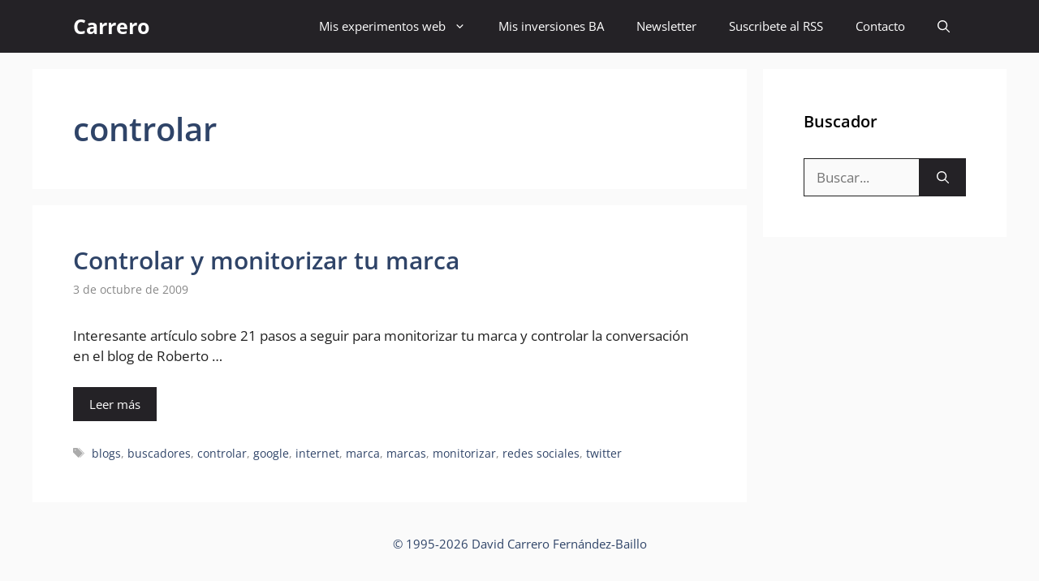

--- FILE ---
content_type: text/html; charset=utf-8
request_url: https://www.google.com/recaptcha/api2/aframe
body_size: 268
content:
<!DOCTYPE HTML><html><head><meta http-equiv="content-type" content="text/html; charset=UTF-8"></head><body><script nonce="Bs4X1eAJ3OGEkm9K7dOHzg">/** Anti-fraud and anti-abuse applications only. See google.com/recaptcha */ try{var clients={'sodar':'https://pagead2.googlesyndication.com/pagead/sodar?'};window.addEventListener("message",function(a){try{if(a.source===window.parent){var b=JSON.parse(a.data);var c=clients[b['id']];if(c){var d=document.createElement('img');d.src=c+b['params']+'&rc='+(localStorage.getItem("rc::a")?sessionStorage.getItem("rc::b"):"");window.document.body.appendChild(d);sessionStorage.setItem("rc::e",parseInt(sessionStorage.getItem("rc::e")||0)+1);localStorage.setItem("rc::h",'1768829545991');}}}catch(b){}});window.parent.postMessage("_grecaptcha_ready", "*");}catch(b){}</script></body></html>